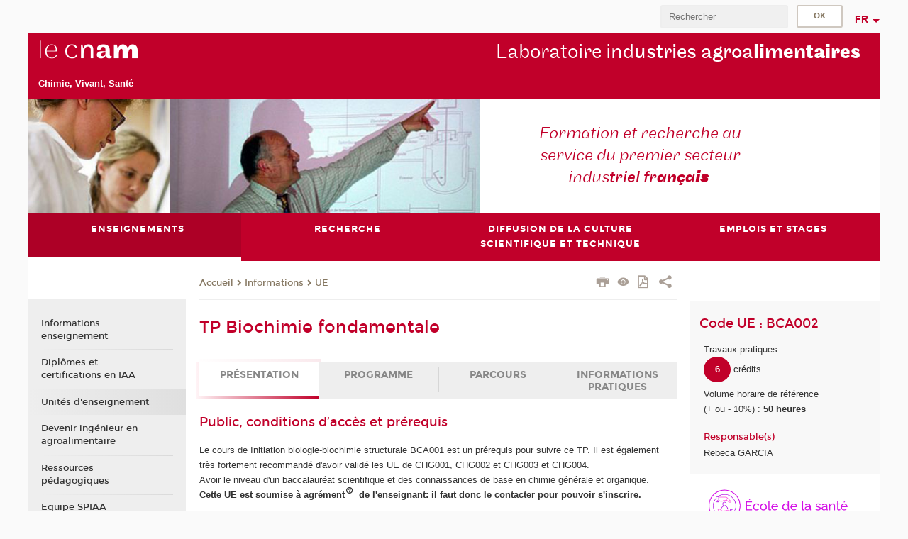

--- FILE ---
content_type: text/html;charset=UTF-8
request_url: https://iaa.cnam.fr/enseignements/unites-d-enseignement/tp-biochimie-fondamentale-207740.kjsp?RF=biochUE
body_size: 15656
content:




















<!DOCTYPE html>
<!--[if IE 8]> <html class="ie8 oldie no-js" xmlns="http://www.w3.org/1999/xhtml" lang="fr" xml:lang="fr"> <![endif]-->
<!--[if gt IE 8]><!--> <html class="no-js" xmlns="http://www.w3.org/1999/xhtml" lang="fr" xml:lang="fr"> <!--<![endif]-->
<head>
    <meta name="viewport" content="width=device-width, initial-scale=1.0" />
    















        <meta itemprop="description" content="" />
        <meta property="og:description" content="" />
        <meta itemprop="name" content="TP&#x20;Biochimie&#x20;fondamentale" />
        <meta property="og:title" content="TP&#x20;Biochimie&#x20;fondamentale" />
        <meta property="og:site_name" content="Laboratoire&#x20;industries&#x20;agroalimentaires" />
        <meta property="og:type" content="article" />
        <meta property="og:url" content="https://formation.cnam.fr/rechercher-par-discipline/tp-biochimie-fondamentale-207740.kjsp?RH=biochUE" />
        <meta itemprop="image" content="https://iaa.cnam.fr&#x2f;images&#x2f;logo.png" />
        <meta property="og:image" content="https://iaa.cnam.fr&#x2f;images&#x2f;logo.png" />
<meta http-equiv="content-type" content="text/html; charset=utf-8" />
<title>TP Biochimie fondamentale | Laboratoire industries agroalimentaires | Cnam</title><link rel="canonical" href="https://formation.cnam.fr/rechercher-par-discipline/tp-biochimie-fondamentale-207740.kjsp" /><link rel="shortcut icon" type="image/x-icon" href="https://iaa.cnam.fr/jsp/images/favicon.ico" />
<link rel="icon" type="image/png" href="https://iaa.cnam.fr/jsp/images/favicon.png" />
<meta http-equiv="pragma" content="no-cache" />

<link rel="schema.DC" href="http://purl.org/dc/elements/1.1/" />
<meta name="DC.Title" content="TP&#x20;Biochimie&#x20;fondamentale&#x20;&#x7c;&#x20;Laboratoire&#x20;industries&#x20;agroalimentaires&#x20;&#x7c;&#x20;Cnam" />
<meta name="DC.Creator" content="Cnam" />
<meta name="DC.Subject" lang="fr-FR" content="" />
<meta name="DC.Description" lang="fr-FR" content="" />
<meta name="DC.Publisher" content="Cnam" />
<meta name="DC.Date.created" scheme="W3CDTF" content="20260126 00:00:00.0" />
<meta name="DC.Date.modified" scheme="W3CDTF" content="20260126 00:00:00.0" />
<meta name="DC.Language" scheme="RFC3066" content="fr-FR" />
<meta name="DC.Rights" content="Copyright &copy;Conservatoire national des arts et métiers" />

<meta name="author" lang="fr_FR" content="Cnam" />
<meta name="keywords" content="" />
<meta name="description" content="" />
<meta name="Date-Creation-yyyymmdd" content="20260126 00:00:00.0" />
<meta name="Date-Revision-yyyymmdd" content="20260126 00:00:00.0" />
<meta name="copyright" content="Copyright &copy;Conservatoire national des arts et métiers" />
<meta name="reply-to" content="cms@cnam.fr" />
<meta name="category" content="Internet" />

    <meta name="robots" content="index, follow" />

<meta name="distribution" content="global" />
<meta name="identifier-url" content="https://iaa.cnam.fr/" />
<meta name="resource-type" content="document" />
<meta name="expires" content="-1" />
<meta name="Generator" content="" />
<meta name="Formatter" content="" />
    
    <link rel="start" title="Accueil" href="https://iaa.cnam.fr/" />
    
    <link rel="alternate" type="application/rss+xml" title="Fil RSS des dix dernières actualités" href="https://iaa.cnam.fr/adminsite/webservices/export_rss.jsp?NOMBRE=10&amp;CODE_RUBRIQUE=biochi&amp;LANGUE=0" />

    <link rel="stylesheet" type="text/css" media="screen" href="https://iaa.cnam.fr/jsp/styles/fonts/icones/IcoMoon.css" />
    <link rel="stylesheet" type="text/css" media="screen" href="https://iaa.cnam.fr/jsp/styles/fonts.css" />
    <link rel="stylesheet" type="text/css" media="screen" href="https://iaa.cnam.fr/jsp/styles/extension-galerie.css" />
    <!--[if lte IE 8]>
    <link rel="stylesheet" type="text/css" media="screen" href="https://iaa.cnam.fr/jsp/styles/all-old-ie.css" />
    <script>'header|footer|main|article|section|audio|video|source'.replace(/\w+/g,function(t){document.createElement(t)})</script>
    <script type="text/javascript" src="https://iaa.cnam.fr/adminsite/scripts/libs/ie8-shims.js"></script>
    <![endif]-->
    <!--[if gt IE 8]><!-->
    <link rel="stylesheet" type="text/css" media="screen" href="https://iaa.cnam.fr/jsp/styles/screen.css" />
    <!--<![endif]-->
    <link rel="stylesheet" type="text/css" media="screen" href="https://iaa.cnam.fr/wro/jQueryCSS/7bd5832b3be32ce6eeeab7c3f97decf8cb618101.css"/>
    <link rel="stylesheet" type="text/css" media="print" href="https://iaa.cnam.fr/wro/styles-print/6bb61dd7e6436be9da16491d333d5fc1c0c6716a.css"/>
    <link rel="stylesheet" type="text/css" media="screen" href="https://iaa.cnam.fr/wro/styles/eb57c25ff0ffddc60fdc7550a2ba2ba683ce697a.css"/>
    










<style type="text/css" media="screen">

	#menu_principal>li{
		
		width:25.00%;
	}


/*  remplacer par variable bandeau (de site) usine à sites */

</style>


    

    <script type="text/javascript">
        var html = document.getElementsByTagName('html')[0];
        html.className = html.className.replace('no-js', 'js');
    </script>
    

    
    
    <script type="text/javascript" src="https://iaa.cnam.fr/adminsite/fcktoolbox/fckeditor/fckeditor.js"></script>
    <script type="text/javascript" src="https://iaa.cnam.fr/wro/scripts/717a17b0cdcdc1d468fbeedba4cdddfccb9e6da5.js"></script>

    



<!-- Matomo Script A-->
<script>
    var _paq = window._paq = window._paq || [];
    /* tracker methods like "setCustomDimension" should be called before "trackPageView" */
    _paq.push(['trackPageView']);
    _paq.push(['enableLinkTracking']);
    (function () {
        var u = "https://pascal.cnam.fr/";
        _paq.push(['setTrackerUrl', u + 'matomo.php']);
        _paq.push(['setSiteId', '57']);
        var d = document, g = d.createElement('script'), s = d.getElementsByTagName('script')[0];
        g.async = true;
        g.src = u + 'matomo.js';
        s.parentNode.insertBefore(g, s);
    })();
</script>
<!-- End Matomo Code -->



</head>
<body id="body" class="fiche ue consultation">







<header>
	<div id="header_deco">
	    <div id="bandeau_outils">
	    	 <button id="menu-principal-bouton" class="plier-deplier__bouton" aria-expanded="false">
                <span class="css-icon-menu"></span>
                <span class="icon-libelle">Menu</span>
            </button>
		    <p id="liens_evitement">
		        <a href="#avec_nav_avec_encadres">Contenu</a> |
		        <a href="#menu_principal">Navigation</a> |
		        <a href="#acces_directs">Accès directs</a>  |
		        <a href="#connexion">Connexion</a>
		    </p>
		    






		    
		    	






		    
		    






		    






		    









<div id="recherche-simple" class="plier-deplier">
        <div class="recherche-simple-Top">
	        <form class="form-recherche-simple-Top"  action="/servlet/com.jsbsoft.jtf.core.SG?EXT=cnam&amp;PROC=RECHERCHE_SIMPLE&amp;ACTION=RECHERCHE&amp;RF=biochUE&amp;RH=biochUE&amp;ID_REQ=1769898179232" method="post">
	            <input type="hidden" name="#ECRAN_LOGIQUE#" value="RECHERCHE" />
	            <input type="hidden" name="ACTION" value="VALIDER" />
	            <input type="hidden" name="LANGUE_SEARCH" value="0" />
	            <input type="hidden" name="CODE_RUBRIQUE" value="biochi" />
	            <input type="hidden" name="SITE_CLOISONNE" value="1" />
	            <input type="hidden" name="CODE_SITE_DISTANT" value="" />
	            <input type="hidden" name="SEARCH_SOUSRUBRIQUES" value="true" />
	            <input type="hidden" name="SEARCH_EXCLUSIONOBJET" value="" />
	            <input type="hidden" name="RH" value="biochUE" />
	            <input type="hidden" name="OBJET" value="TOUS" />
	            <label for="MOTS_CLEFS">Recherche</label>
	            <input name="QUERY" role="search" type="text" id="MOTS_CLEFS" value="" placeholder="Rechercher" title="Rechercher par mots-clés" />
	            <input type="submit" value="ok" />
	            
	        </form>
    </div><!-- .plier-deplier__contenu -->
</div><!-- #recherche-simple .plier-deplier -->

		    







<div id="versions" class="plier-deplier">
        <button class="plier-deplier__bouton versions__item" aria-expanded="false">fr</button>
        <div class="plier-deplier__contenu plier-deplier__contenu--clos">
	        <div><!--
	        --><ul><!----><li class="versions__item versions_en"  lang="en"><a href="https://www.cnam.eu/site-en/" hreflang="en">
	                        en
	                      </a></li><!----></ul><!--
	    --></div><!-- 
       --></div><!-- .plier-deplier__contenu -->
    </div><!-- #versions -->
    
	    </div> <!-- #bandeau_outils -->
		
	    <div id="banniere">
	   		











<div class="banniere clearfix" role="banner">
		<div class="banniere__logo-structure">
	            <a href="https://www.cnam.fr/" class="banniere__logo" title="Retour à la page d'accueil">
					<img src="/jsp/styles/img/logo_cnam_blanc_transp.png" alt="logo-Laboratoire industries agroalimentaires" title="Retour à la page d'accueil" />
	            </a>

			
				<a class="type_rubrique_0001 lien_interne"  class="banniere__structure" target="_blank" href="https://chimie-vivant-sante.cnam.fr/epn-chimie-vivant-sante-cvs-/" title="Chimie, Vivant, Santé"><strong>Chimie, Vivant, Santé</strong></a>	
			
		</div>
		
         
        	<a href="https://iaa.cnam.fr/" class="banniere__intitule" title="Retour à l’accueil du site"><!-- 
	        	
	        		--><span class="fragment_0">Laboratoire ind</span><!--
	        		
	        		--><span class="fragment_1">ustries agroa</span><!--
	        		
	        		--><span class="fragment_2">limen</span><!--
	        		
	        		--><span class="fragment_3">taires</span><!--
	        		
        	 --></a>
       
</div><!-- .banniere -->
	    </div>
	    
		     <a id="bandeau" href="https://iaa.cnam.fr/">
		   		




	<div class="bandeau__fragmente clearfix">
		<!-- Images -->
		<div class="bandeau__fragmente-images">
			<!-- les <img> sont en visibility hidden pour maintenir le ratio de largeur de l'image sur le div parent, qui est ensuite rempli avec le background cover -->
			
				<div class="effet15">
					<div class="itemwrap">
						<div class="bandeau__fragmente-image bandeau__fragmente-image-1 effetIn1" style="background-image:url('/uas/alias31/NOM_PROPRIETE_BANDEAU_IMAGE_1/agroalimentaire-petit.jpeg')">				
							<img src="/uas/alias31/NOM_PROPRIETE_BANDEAU_IMAGE_1/agroalimentaire-petit.jpeg">
						</div>
					</div>
				</div>
			
			
				<div class="effet8">
					<div class="itemwrap">
						<div class="bandeau__fragmente-image bandeau__fragmente-image-2 effetIn2" style="background-image:url('/uas/alias31/NOM_PROPRIETE_BANDEAU_IMAGE_2/agroalimentaire-grand.jpeg')">				
							<img src="/uas/alias31/NOM_PROPRIETE_BANDEAU_IMAGE_2/agroalimentaire-grand.jpeg">
						</div>
					</div>
				</div>
			
		</div>
		
		<!-- Message-->
		<div class="bandeau__fragmente-message effet5"><div class="itemwrap"><div class="bandeau__fragmente-message-effet effetIn2"><!--
			
		       		--><span class="fragment_0">Formation et recherche au  <br />service du premier secteur <br />indus</span><!--
		       		
		       		--><span class="fragment_1">triel fr</span><!--
		       		
		       		--><span class="fragment_2">ança</span><!--
		       		
		       		--><span class="fragment_3">is</span><!--
		       		
		--><span class="typewritterEffect">&nbsp;</span></div></div></div>
	</div>


		    </a>
		
	    <div id="menu" role="navigation" aria-expanded="false">
	        








    <ul id="menu_principal" class="menu_principal--riche mobile-menu__level js-mobile-menu__level"><!--
	            --><li class="menu_principal-actif  mobile-menu__item js-mobile-menu__item">
	            
	            <a href="https://iaa.cnam.fr/enseignements/" class="js-menu-link type_rubrique_0001" aria-expanded="false"><span>Enseignements</span></a>
	            
		            <div class="plier-deplier__contenu plier-deplier__contenu--clos mobile-menu__level js-mobile-menu__level ">
	                   <div class="menu_principal__col">
		                    <ul><!-- 
		                     	
		                     	--><li class="menu_principal-titre-actif  mobile-menu__level__titre">
			                        <a href="https://iaa.cnam.fr/enseignements/">
				                        
			            					Informations enseignement
			            				
			                        </a>
			                    </li><!--
		                        --><li class=" mobile-menu__item js-mobile-menu__item">
		                            <a href="https://iaa.cnam.fr/enseignements/diplomes-et-certifications-en-iaa/" class="type_rubrique_0001">Diplômes et certifications en IAA</a>
			                        
		                        </li><!--
		                        --><li class=" mobile-menu__item js-mobile-menu__item">
		                            <a href="https://iaa.cnam.fr/enseignements/unites-d-enseignement/" class="type_rubrique_0001">Unités d'enseignement</a>
			                        
		                        </li><!--
		                        --><li class=" mobile-menu__item js-mobile-menu__item">
		                            <a href="https://iaa.cnam.fr/enseignements/devenir-ingenieur-en-agroalimentaire/" class="type_rubrique_0001">Devenir ingénieur en agroalimentaire</a>
			                        
		                        </li><!--
		                        --><li class=" mobile-menu__item js-mobile-menu__item">
		                            <a href="https://iaa.cnam.fr/enseignements/ressources-pedagogiques/" class="type_rubrique_0001">Ressources pédagogiques</a>
			                        
		                        </li><!--
		                        --><li class=" mobile-menu__item js-mobile-menu__item">
		                            <a href="https://iaa.cnam.fr/enseignements/equipe-spiaa/" class="type_rubrique_0001">Equipe SPIAA</a>
			                        
		                        </li><!--
		                    --></ul>
	                   </div>
	                    
		           </div>
	           
	          </li><!-- 
	            --><li class=" mobile-menu__item js-mobile-menu__item">
	            
	            <a href="https://iaa.cnam.fr/recherche/" class="js-menu-link type_rubrique_0001" aria-expanded="false"><span>Recherche</span></a>
	            
		            <div class="plier-deplier__contenu plier-deplier__contenu--clos mobile-menu__level js-mobile-menu__level ">
	                   <div class="menu_principal__col">
		                    <ul><!-- 
		                     	
		                     	--><li class=" mobile-menu__level__titre">
			                        <a href="https://iaa.cnam.fr/recherche/">
				                        
			            					Cadre et thématique
			            				
			                        </a>
			                    </li><!--
		                        --><li class=" mobile-menu__item js-mobile-menu__item">
		                            <a href="https://iaa.cnam.fr/recherche/projets/" class="type_rubrique_0001">Projets</a>
			                        
		                        </li><!--
		                        --><li class=" mobile-menu__item js-mobile-menu__item">
		                            <a href="https://iaa.cnam.fr/recherche/production-scientifique/" class="type_rubrique_0001">Production scientifique</a>
			                        
		                        </li><!--
		                        --><li class=" mobile-menu__item js-mobile-menu__item">
		                            <a href="https://iaa.cnam.fr/recherche/equipe-recherche/" class="type_rubrique_0001">Equipe recherche</a>
			                        
		                        </li><!--
		                    --></ul>
	                   </div>
	                    
		           </div>
	           
	          </li><!-- 
	            --><li class=" mobile-menu__item js-mobile-menu__item">
	            
	            <a href="https://iaa.cnam.fr/diffusion-de-la-culture-scientifique-et-technique/" class="js-menu-link type_rubrique_0001" aria-expanded="false"><span>Diffusion de la culture scientifique et technique</span></a>
	            
	          </li><!-- 
	            --><li class=" mobile-menu__item js-mobile-menu__item">
	            
	            <a href="https://iaa.cnam.fr/emplois-et-stages/" class="js-menu-link type_rubrique_0001" aria-expanded="false"><span>Emplois et stages</span></a>
	            
	          </li><!-- 
    --></ul><!-- #menu_principal -->
	        <div class="separateur"></div>
	    </div> <!-- #menu -->
    </div>
</header>

<main id="page">
    <div id="page_deco">
        <div id="contenu-encadres">
            <div id="avec_nav_avec_encadres" class="contenu" role="main">
                
                    <div class="contenu__outils clearfix">
	                    















<p id="fil_ariane"><a href='http://iaa.cnam.fr'><span>Accueil</span></a><span class='icon icon-chevron_right'></span><a href="https://iaa.cnam.fr/enseignements/">Informations</a><span class='icon icon-chevron_right'></span><a href="https://iaa.cnam.fr/enseignements/unites-d-enseignement/">UE</a></p>
            <p class="fil_ariane__position"></p>

	                    











<ul class="actions-fiche">

<!--  <li class="actions-fiche__item actions-fiche__item--panier"> -->

<!-- 		 <input type="hidden" id="isPresentPanier" name="isPresentPanier" value="false" /> -->




<!--     </li> -->
    
    <li class="actions-fiche__item actions-fiche__item--print">
        <button title="Imprimer" onclick="window.print(); return false;"><span aria-hidden="true" class="icon icon-print"></span><span class="actions-fiche__libelle">Imprimer</span></button>
    </li>
    <li class="actions-fiche__item actions-fiche__item--print">
        <a href="/enseignements/unites-d-enseignement/tp-biochimie-fondamentale-207740.kjsp?RF=biochUE&versiontexte=true" title="Version texte" target="_blank"><span aria-hidden="true" class="icon icon-eye2"></span></a>
    </li>
    
	
	<li class="actions-fiche__item actions-fiche__item--pdf">
		<a target="_blank" title="Ouvrir le pdf de la fiche nationale" href="https://bedeo.cnam.fr/public/unite/pdf/BCA002" rel="nofollow">
			<span aria-hidden="true" class="icon icon-file-pdf-o"></span>
			<span class="actions-fiche__libelle">Version PDF</span>
		</a>
	</li>
	
    <li class="actions-fiche__item plier-deplier actions-fiche__item--share">
        <button class="plier-deplier__bouton" aria-expanded="false" title="Partager"><span aria-hidden="true" class="icon icon-share"></span><span class="actions-fiche__libelle">Partager</span></button>
        <div class="plier-deplier__contenu plier-deplier__contenu--clos partage-reseauxsociaux">
            <span>Partager cette page</span>
            <ul><!----><li class="partage-reseauxsociaux__item partage-reseauxsociaux__item--facebook">
                        <a href="https://www.facebook.com/sharer/sharer.php?s=100&u=https://formation.cnam.fr/rechercher-par-discipline/tp-biochimie-fondamentale-207740.kjsp?RH=biochUE" title="Facebook">
                            <span aria-hidden="true" class="icon icon-facebook"></span>
                            <span class="actions-fiche__libelle">Facebook</span>
                        </a>
                    </li><!----><li class="partage-reseauxsociaux__item partage-reseauxsociaux__item--twitter">
                        <a href="https://twitter.com/intent/tweet?url=https%3A%2F%2Fformation.cnam.fr%2Frechercher-par-discipline%2Ftp-biochimie-fondamentale-207740.kjsp%3FRH%3DbiochUE&via=lecnam&text=TP+Biochimie+fondamentale" title="Twitter">
                            <span aria-hidden="true" class="icon icon-twitter"></span>
                            <span class="actions-fiche__libelle">Twitter</span>
                        </a>
                    </li><!----><li class="partage-reseauxsociaux__item partage-reseauxsociaux__item--linkedin">
                        <a href="https://www.linkedin.com/shareArticle?mini=true&url=https://formation.cnam.fr/rechercher-par-discipline/tp-biochimie-fondamentale-207740.kjsp?RH=biochUE" title="Linkedin">
                            <span aria-hidden="true" class="icon icon-linkedin"></span>
                            <span class="actions-fiche__libelle">Linkedin</span>
                        </a>
                    </li><!----></ul>
        </div>
    </li></ul><!-- .actions-fiche -->

                    </div>
                    
                    
                        <h1>TP Biochimie fondamentale</h1>
                    <div class="encadre_auto_fiche encadre_auto_fiche__mobile"><div class="encadre_auto_fiche encadre_infos_cnam">			<h2 class="encadre-titre">		    Code UE : BCA002		</h2>		<div class="encadre_contenu encadre-contenu__liste">		<ul class="zone encadre_infos_cnam__liste">		    		        <li class="encadre_contenu__type-Fiche">Travaux pratiques</li>		    		    		        <li class="encadre_contenu__credit">					<span class="badge--credit">6</span>					<span>crédits</span>				</li>		    						<li class="encadre_contenu__volume_horaire">				<span>Volume horaire de référence <br> (+ ou - 10&#x25;) : <strong> 50 heures </strong></span>			</li>					</ul>		<div class="zone zone__responsable">				<h3 class="encadre_contenu__titre">Responsable(s)</h3>					<div class="encadre_contenu__valeur"><p>Rebeca GARCIA</p>					</div>			</div>				<div class="zone zone-ecole">										<a href="https://formation.cnam.fr/actualites-de-la-formation/ecole-de-la-sante-1468136.kjsp?RH=actuformation">									<img src="https://iaa.cnam.fr/medias/photo/sante-horizontal-couleur_1721123556582-png" />								<span class="sr-only">									École de la Santé								</span>							</a> 							<span class="chapeau-ecole"></span>					</div>	</div></div></div>















<ul class="onglets"><!-- 
     --><li class="onglets__item onglets__item--actif" data-tab="onglet1"><a class="onglets__lien"
                                                                                                                 href="https://formation.cnam.fr/rechercher-par-discipline/tp-biochimie-fondamentale-207740.kjsp?RH=biochUE#onglet1">Présentation
    </a></li><!-- 
    
     --><li class="onglets__item" data-tab="onglet2"><a class="onglets__lien"
                                                                                                                 href="https://formation.cnam.fr/rechercher-par-discipline/tp-biochimie-fondamentale-207740.kjsp?RH=biochUE#onglet2">Programme
    </a></li><!-- 
    
     --><li class="onglets__item" data-tab="onglet3"><a class="onglets__lien"
                                                                                                                 href="https://formation.cnam.fr/rechercher-par-discipline/tp-biochimie-fondamentale-207740.kjsp?RH=biochUE#onglet3">Parcours
    </a></li><!-- 
    
     --><li class="onglets__item" data-tab="onglet4"><a class="onglets__lien"
                                                                                                                 href="https://formation.cnam.fr/rechercher-par-discipline/tp-biochimie-fondamentale-207740.kjsp?RH=biochUE#onglet4">Informations pratiques
    </a></li><!-- 
     --></ul>

<div id="onglet1" class="onglets-section onglets-section--actif">
    <button class="onglets-section__bouton" type="button">Présentation
    </button>
    <div class="onglets-section__contenu">
        









<div class="contenu-fiche">

    <div class="contenu-fiche__element">
        
        <h2 class="contenu-fiche__element-titre">Public, conditions d’accès et prérequis
        </h2>

        <div id="prerequis" class="toolbox">
            Le cours de Initiation biologie-biochimie structurale BCA001 est un prérequis pour suivre ce TP. Il est également très fortement recommandé d'avoir validé les UE de CHG001, CHG002 et CHG003 et CHG004.<br>Avoir le niveau d'un baccalauréat scientifique et des connaissances de base en chimie générale et organique.<br><strong>Cette UE est soumise à agrément de l'enseignant: il faut donc le contacter pour pouvoir s'inscrire.</strong><br>&nbsp;<br><div style="margin-top:19.5px;" class="contenu-fiche__element"><h2 class="contenu-fiche__element-titre">L'avis des auditeurs</h2><div id="avis"><p>Les dernières réponses à l'enquête d'appréciation pour cet enseignement :</p><ul><li><a href="https://sdnf.cnam.fr/oec-files/unites/BCA002.pdf" target="_blank" class="lien_externe"><span>Fiche synthétique au format PDF <span aria-hidden="true" class="icon icon-file-pdf-o" style="color: #c1002a;"></span></span></a></li></ul></div></div><div style="margin-top:19.5px;" class="contenu-fiche__element"><h2 class="contenu-fiche__element-titre">Présence et réussite aux examens</h2><div id="ipr"><p>Pour l'année universitaire 2023-2024 :</p><ul><li>Nombre d'inscrits : 50</li><li>Taux de présence à l'évaluation : 86%</li><li>Taux de réussite parmi les présents : 98%</li></ul></div></div>
        </div><!-- fin #prerequis -->
        
    </div>


    <div class="contenu-fiche__element">
        
        <h2 class="contenu-fiche__element-titre">Objectifs pédagogiques
        </h2>

        <div id="objectifs_pedagogiques" class="toolbox">
            A l'issue de la formation, l'auditeur disposera des compétences de base concernant les principes analytiques usuels en biochimie. Il sera capable de les mettre en oeuvre lors de la réalisation de manipulations simples relatives aux dosages de constituants biochimiques présents dans un produit fini à partir d'un protocole fourni. L'auditeur sera capable d'organiser ses expérimentations en autonomie (organisation spatiale et temporelle) comme il le ferait dans la vie professionnelle. Une attention toute particulière est portée sur les aspects hygiène et sécurité au laboratoire.<br>
        </div><!-- fin #objectifs_pedagogiques -->
        
    </div>

    <div class="contenu-fiche__element">
        
        <h2 class="contenu-fiche__element-titre">Compétences visées
        </h2>

        <div id="competences_visees" class="toolbox">
            Réaliser des analyses de produits biologiques selon un protocole défini et savoir interpréter les résultats obtenus.<br>Organiser un travail expérimental dans le temps, organiser son espace de travail.<br>Appréhender les règles de sécurité à respecter dans un laboratoire et savoir les appliquer.<br>
        </div><!-- fin #competences_visees -->
        
    </div>

        
    <div class="contenu-fiche__element masque__mobile">

        <h2 class="contenu-fiche__element-titre">Mots-clés
        </h2>
        <ul class="element__liste"><li class="liste__item"><a class="item__lien" href="https://iaa.cnam.fr/enseignements/biochimie-appliquee-201885.kjsp?RH=biochUE">Biochimie appliquée</a></li><li class="liste__item"><a class="item__lien" href="https://iaa.cnam.fr/enseignements/analyse-chimique-202520.kjsp?RH=biochUE">Analyse chimique</a></li><li class="liste__item"><a class="item__lien" href="https://iaa.cnam.fr/enseignements/enzymologie-201386.kjsp?RH=biochUE">Enzymologie</a></li><li class="liste__item"><a class="item__lien" href="https://iaa.cnam.fr/enseignements/agro-alimentaire-288679.kjsp?RH=biochUE">agro-alimentaire</a></li><li class="liste__item"><a class="item__lien" href="https://iaa.cnam.fr/enseignements/agroalimentaire-biologie-203071.kjsp?RH=biochUE">Agroalimentaire - Biologie</a></li></ul>
    </div>

    </div>
    </div><!--  -->
</div>
<!-- #onglet1 -->
<div id="onglet2" class="onglets-section">
    <button class="onglets-section__bouton" type="button">Programme
    </button>
    <div class="onglets-section__contenu">
        









<div class="contenu-fiche">

    
    <div class="contenu-fiche__element">
        <h2 class="contenu-fiche__element-titre">Contenu
        </h2>

        <div id="contenu" class="toolbox">
            <strong>Initiation à l'analyse biochimique et instrumentale des principaux constituants des substances alimentaires en prenant comme exemple le lait.</strong><br>Dosage des protéines dans le lait (méthode de Bradford).<br>Détermination de l'indice d'iode du beurre.<br>Dosage du lactose dans le lait par la méthode au DNS.<br>Cinétique enzymatique de la béta-galactosidase.<br>Détermination des glucides présents dans le lait par chromatographie sur couche mince (analyse de filtrat de lait).<br><strong>Module de sécurité en réalité virtuelle</strong><br>Mise en situation de risque dans un laboratoire : dégagement de produit dangereux ou coupure légère.<br>
        </div><!-- fin #contenu -->
    </div>
    

    
    <div class="contenu-fiche__element">
        <h2 class="contenu-fiche__element-titre">Modalité d'évaluation
        </h2>

        <div id="modalite_evaluation" class="toolbox">
            Pour valider l'UE il faut avoir rendu l'ensemble des compte-rendus de TP, un mémoire bibliographique sur le lait et un devoir sur la sécurité au laboratoire (en amont du TP). Une note de participation et de préparation est également intégrée à la note finale. Un examen pratique qui consiste à refaire une partie de l'un des TP est organisé en fin de semaine. A cette occasion l'élève sera évalué sur sa capacité à mener seule une expérimentation et en restituer les résultats. Un exercice en réalité virtuelle permet de vérifier les acquis en terme de sécurité (utilisation des EPI et EPC, actions face à un danger).<br><strong>L'UE ne peut être validée que si tous les documents ont été rendus et que l'examen pratique est également validé.</strong><br>
        </div><!-- fin #modalite_evaluation -->
    </div>
    

    
    <div class="contenu-fiche__element">
        <div class="element_deco">
            <h2 class="contenu-fiche__element-titre">Bibliographie
            </h2>

            <div id="bibliographie">
                <p><ul><li class="contenu-fiche__element--liste"> J. ADRIAN, J. POTUS, A. POIFFAIT, P. DAUVILLIER  :  Introduction à l'analyse nutritionnelle des denrées alimentaires (Lavoisier) </li></ul></p>
            </div>
        </div>
    </div>
    

</div>
    </div><!--  -->
</div>
<!-- #onglet2 -->
<div id="onglet3" class="onglets-section">
    <button class="onglets-section__bouton" type="button">Parcours
    </button>
    <div class="onglets-section__contenu">
        



















<div class="contenu-fiche">
    <h2 class="contenu-fiche__element-titre">Cette UE apparaît dans les diplômes et certificats suivants
    </h2>
    
















<div class="plier-deplier-recherche__contenu" id="plier-deplier-recherche__contenu" style="display: none;">
	



























<div class=" rechercheFormation">
		<div class="rechercheFormation--block">
			<div class="rechercheFormation--info clearfix">
				<h2>Rechercher une formation</h2>
				
				
				<div class="plier-deplier " id="question-icon">
					<button class="plier-deplier__bouton" aria-expanded="false" >
						<span class="icon icon-help_outline"></span>
					</button>
			       <div class="plier-deplier__contenu plier-deplier__contenu--clos popupAide">
					   <p>CRITERES<br/><ul><li>Le champ Mot-clé permet de rechercher les formations grâce à un mot ou à une expression présent dans l’intitulé ou dans les index d’une formation.<br/>Des index vous sont suggérés à partir du 3e caractère saisi, mais vous pouvez aussi saisir librement tout autre chaîne de caractères . </li><li>les différents items sélectionnés sont croisés.<br/>ex: "Comptabilité" et "Région Alsace"</li></ul></p><p>CODE<br/><ul><li>Vous pouvez utiliser le caractère joker * pour remplacer un nombre quelconque de caractères</li><li>UE : le code comprend 3 lettres immédiatement suivies de 3 chiffres</li><li>Certificat : le code comprend 2 ou 3 lettres immédiatement suivies de 3 chiffres.</li>Certains certificats se déclinent selon plusieurs parcours :<ul>	<li>pour afficher le tronc commun, tapez le code simple (ex : LG005).</li>	<li>pour afficher un parcours précis dans un diplôme, faites suivre le code de la lettre "p", et du numéro de parcours (ex : LG005p2). Si le diplôme ne comporte qu'un seul parcours, faites suivre la lettre "p" de -1 (ex : CYC17p-1).<br/>Dans tous les cas, veillez à ne pas insérer d'espace ou de ponctuation supplémentaire.</li></ul></li></ul></p>
					   <!-- .plier-deplier fin contenu -->
				   </div>
				</div>
				

				<form id="formRechercheFormation" class="tag-formation" action="/servlet/com.jsbsoft.jtf.core.SG?EXT=cnam&amp;PROC=RECHERCHE_FORMATION&amp;ACTION=RECHERCHER&amp;RF=biochUE&amp;RH=biochUE&amp;ID_REQ=1769898179343#ACCUEIL" method="post"
					  autocomplete="off">
					<input name="rubriqueAffichage" type="hidden"
						   value=""/>
					<div class="rechercheFormation--input_block">
						<div class="motCleAvance clearfix">
							<input class="type_motcle" autocomplete="off" id="motcle-rechercheformationbean" name="motcle-AUTO" type="text" maxlength="255" size="50"
								   data-bean="motcleAutoCompletion"
								   data-autocompleteurl="/servlet/com.kportal.servlet.autoCompletionServlet?EXT=cnam" data-no-tooltip
								   placeholder="Mot(s)-clé(s)" data-ignorevalidation="ignore"
								   value=""
									 />
						</div>
						<div class="equipeRegion clearfix">
							<div class="equipe">
								<select name="departementEnseignement" id="departementEnseignement" >
									
									<option value="">Equipe
									</option>
									
									<option value="ECOLE_1" >Disciplines tertiaires</option>
<option value="EP_EPN10" >&nbsp Comptabilité Contrôle Audit (CCA)</option>
<option value="EP_EPN14" >&nbsp Droit et immobilier</option>
<option value="EP_EPN09" >&nbsp Economie Finance Assurance Banque (EFAB)</option>
<option value="EP_EPN16" >&nbsp Innovation</option>
<option value="EP_CLE" >&nbsp Langues étrangères (CLE)</option>
<option value="EP_EPN12" >&nbsp Santé solidarité</option>
<option value="EP_EPN15" >&nbsp Stratégies</option>
<option value="EP_EPN11" >&nbsp Territoires</option>
<option value="EP_EPN13" >&nbsp Travail, Orientation, Formation, Social</option>
<option value="ECOLE_3" >Ecole des transitions écologiques</option>
<option value="ECOLE_4" >Ecole Energie</option>
<option value="ECOLE_2" >Sciences et techniques</option>
<option value="EP_EPN01" >&nbsp Bâtiment et énergie</option>
<option value="EP_EPN07" >&nbsp Chimie Vivant Santé</option>
<option value="EP_EPN02" >&nbsp Ecole supérieure des géomètres et topographes (ESGT)</option>
<option value="EP_EPN03" >&nbsp Electroniques, électrotechnique, automatique et mesure (EEAM)</option>
<option value="EP_EPN05" >&nbsp Informatique</option>
<option value="EP_EPN04" >&nbsp Ingénierie mécanique et matériaux</option>
<option value="EP_EPN08" >&nbsp Institut national des sciences et techniques de la mer (INTECHMER)</option>
<option value="EP_EPN06" >&nbsp Mathématique et statistique</option>
<option value="ECOLE_5" >École de la Santé</option>
<option value="ECOLE_6" >École du numérique et de l'IA</option>

								</select>

								<select name="equipePedagogique"
										id="equipePedagogique" class="notVisibleOnInit" >
									<option value="">Département d&#039;enseignement</option>
									
								</select>
							</div>
							<div class="region">
								
									<select name="region" id="region"  >
										<option value="">Région</option>
										<option value="ZONE_2" >Etranger</option>
<option value="1590583139693" >&nbsp Chine</option>
<option value="REG_IVO" >&nbsp Côte d'Ivoire</option>
<option value="REG_LBN" >&nbsp Liban</option>
<option value="REG_MDG" >&nbsp Madagascar</option>
<option value="REG_MRC" >&nbsp Maroc</option>
<option value="ZONE_0" >Metropole</option>
<option value="REG_ARH" >&nbsp Auvergne - Rhône-Alpes</option>
<option value="REG_BFC" >&nbsp Bourgogne - Franche-Comté</option>
<option value="REG_BRE" >&nbsp Bretagne</option>
<option value="REG_CVL" >&nbsp Centre - Val de Loire</option>
<option value="REG_COS" >&nbsp Corse</option>
<option value="REG_ACL" >&nbsp Grand-Est</option>
<option value="REG_NPP" >&nbsp Hauts-de-France</option>
<option value="REG_ILF" >&nbsp Ile-de-France</option>
<option value="REG_NOR" >&nbsp Normandie</option>
<option value="REG_ALP" >&nbsp Nouvelle-Aquitaine</option>
<option value="REG_LMP" >&nbsp Occitanie</option>
<option value="REG_PLL" >&nbsp Pays de la Loire</option>
<option value="REG_PCA" >&nbsp Provence-Alpes-Côte d'Azur</option>
<option value="ZONE_1" >Outremer</option>
<option value="REG_GDL" >&nbsp Guadeloupe</option>
<option value="REG_GYA" >&nbsp Guyane</option>
<option value="REG_LRE" >&nbsp La Réunion</option>
<option value="REG_MTN" >&nbsp Martinique</option>
<option value="REG_MAO" >&nbsp Mayotte</option>
<option value="REG_NCA" >&nbsp Nouvelle Calédonie</option>
<option value="REG_POF" >&nbsp Polynésie Française</option>

									</select>

									<select name="centre" id="centre"  
											class="notVisibleOnInit">
										<option value="">Centre</option>
										
									</select>
								

								

							</div>
						</div>

						<h3>Type(s) de formation</h3>

						<p>
							<input type="checkbox" name="rechercherDiplomeEtCertificat"  
								   id="rechercherDiplomeEtCertificat" />
							<label for="rechercherDiplomeEtCertificat">Diplôme/certificat</label>
						</p>

						<div class="detailDiplome notVisibleOnInit" id="detailDiplome">

							<div class="typeDiplome">
								<h4>Type(s) de diplôme</h4>
								
								
									<p>
										
											<input type="checkbox" class="liste-typeDiplome__element-typeDiplome" name="DIPLOME_INGENIEUR" id="DIPLOME_INGENIEUR"
												   value="DIPLOME_INGENIEUR"/>
										
										
										<label for="DIPLOME_INGENIEUR">Diplôme d&#039;ingénieur</label>
									</p>
								
									<p>
										
											<input type="checkbox" class="liste-typeDiplome__element-typeDiplome" name="LMD" id="LMD"
												   value="LMD"/>
										
										
										<label for="LMD">Diplôme national (DEUST, licence, master, doctorat, diplôme d&#039;Etat)</label>
									</p>
								
									<p>
										
											<input type="checkbox" class="liste-typeDiplome__element-typeDiplome" name="RNCP" id="RNCP"
												   value="RNCP"/>
										
										
										<label for="RNCP">RNCP - Titre à finalité professionnelle</label>
									</p>
								
									<p>
										
											<input type="checkbox" class="liste-typeDiplome__element-typeDiplome" name="CERTIFICAT" id="CERTIFICAT"
												   value="CERTIFICAT"/>
										
										
										<label for="CERTIFICAT">Certificat d&#039;établissement</label>
									</p>
								
									<p>
										
											<input type="checkbox" class="liste-typeDiplome__element-typeDiplome" name="DIPLOME_ETABLISSEMENT" id="DIPLOME_ETABLISSEMENT"
												   value="DIPLOME_ETABLISSEMENT"/>
										
										
										<label for="DIPLOME_ETABLISSEMENT">Diplôme d&#039;établissement</label>
									</p>
								

		                          </div>

							<div class="niveauDiplome">
						 		  <h4>Niveau d&#039;entrée</h4>

						         
	                                
		                                     <p>
		                                     
		                                     <input type="checkbox" class="liste-niveau__element-niveau" value="3" name="3" id="3"/>
											
											
		                                     	<label for="3">Niveau 3</label>
		                                    </p>
									
		                                     <p>
		                                     
		                                     <input type="checkbox" class="liste-niveau__element-niveau" value="4" name="4" id="4"/>
											
											
		                                     	<label for="4">Niveau 4 (Bac)</label>
		                                    </p>
									
		                                     <p>
		                                     
		                                     <input type="checkbox" class="liste-niveau__element-niveau" value="5" name="5" id="5"/>
											
											
		                                     	<label for="5">Niveau 5 (Bac+2)</label>
		                                    </p>
									
		                                     <p>
		                                     
		                                     <input type="checkbox" class="liste-niveau__element-niveau" value="6" name="6" id="6"/>
											
											
		                                     	<label for="6">Niveau 6 (Bac+3 et 4)</label>
		                                    </p>
									
		                                     <p>
		                                     
		                                     <input type="checkbox" class="liste-niveau__element-niveau" value="7" name="7" id="7"/>
											
											
		                                     	<label for="7">Niveau 7 (Bac+5)</label>
		                                    </p>
									
		                                     <p>
		                                     
		                                     <input type="checkbox" class="liste-niveau__element-niveau" value="9" name="9" id="9"/>
											
											
		                                     	<label for="9">Sans niveau spécifique</label>
		                                    </p>
									
								 
							</div>

						</div>

						<p>
							<input type="checkbox" name="rechercherAlternance"
								   id="rechercherAlternance"  />
							<label for="rechercherAlternance">Alternance</label>
						</p>
						
							<p>
								<input type="checkbox" name="rechercherUE"
									   id="rechercherUE"   />
								<label for="rechercherUE">UE</label>
							</p>
						
						
						<p>
							<input type="checkbox" name="rechercherMicrocertification"
								   id="rechercherMicrocertification"   />
							<label for="rechercherMicrocertification">Microcertification</label>
						</p>
						
						<p>
							<input type="checkbox" name="rechercherStage"
								   id="rechercherStage"   />
							<label for="rechercherStage">Stage</label>
						</p>

						<div class="rechercheFormation--plus-de-critere">


							

								<div class="detailUE notVisibleOnInit" id="detailUE">
									<p><b>UE</b></p>
									<div class="detailUE__modalite">
										<p>
											<input type="checkbox" name="presentiel"
												   id="presentiel"   />
											<label for="presentiel">Présentiel</label>
										</p>
										<p>
										<input type="checkbox" name="foadNationale"
											   id="foadNationale" />
										<label for="foadNationale">Enseignement totalement à distance</label>
									</p>
									<p>
										<input type="checkbox" name="foadRegionale" id="foadRegionale" />
										<label for="foadRegionale">Enseignement partiellement à distance</label>
									</p>
								</div>
								<div class="detailUE__semestre">
									<p>
										<input type="checkbox" name="annuelle" id="annuelle" />
										<label for="annuelle">Annuelle</label>
									</p>

									<p>
										<input type="checkbox" name="premierSemestre"
											   id="premierSemestre" >
										<label for="premierSemestre">1er semestre</label>
									</p>

									<p>
										<input type="checkbox" name="deuxiemeSemestre"
											   id="deuxiemeSemestre" >
										<label for="deuxiemeSemestre">2nd semestre</label>
									</p>
								</div>
								</div>
							

							

							<div class="detailMC notVisibleOnInit" id="detailMC">
								<p><b>Microcertification</b></p>
								<div class="detailMC__modalite">
									<p>
										<input type="checkbox" name="presentielMC"
											   id="presentielMC"   />
										<label for="presentielMC">Présentiel</label>
									</p>
									<p>
										<input type="checkbox" name="foadNationaleMC"
											   id="foadNationaleMC" />
										<label for="foadNationaleMC">Enseignement totalement à distance</label>
									</p>
									<p>
										<input type="checkbox" name="foadRegionaleMC" id="foadRegionaleMC" />
										<label for="foadRegionaleMC">Enseignement partiellement à distance</label>
									</p>
								</div>
								<div class="detailMC__semestre">
									<p>
										<input type="checkbox" name="annuelleMC" id="annuelleMC" />
										<label for="annuelleMC">Annuelle</label>
									</p>

									<p>
										<input type="checkbox" name="premierSemestreMC"
											   id="premierSemestreMC" >
										<label for="premierSemestreMC">1er semestre</label>
									</p>

									<p>
										<input type="checkbox" name="deuxiemeSemestreMC"
											   id="deuxiemeSemestreMC" >
										<label for="deuxiemeSemestreMC">2nd semestre</label>
									</p>
								</div>
							</div>
							


						</div>
						<div>
							<input class="bouton bouton-submit trouver-plus-critere" type="submit" value="Trouver"
								   name="trouver"/>

							<div class="plier-deplier button_recherche_par_code">
								<button class="button button_rechercher_par_code plier-deplier__bouton" type="button">Rechercher par code</button>
						       <div class="plier-deplier__contenu plier-deplier__contenu--clos ">
						           <div class="recherche_par_code__input_block">
										<input type="text" name="code_formation" id="code_formation" placeholder="Code formation"/>
										 <button class="button button-ok" type="button" name="button-ok">OK</button>
										 <input type="hidden" name="rechercheParCode" value="false" />
									</div>
								<!-- .plier-deplier fin contenu -->
								</div>
							</div>
						</div>
						</div>
						<input type="hidden" name="CODE_RUBRIQUE" value="" />
						<input type="hidden" name="nonModifiable" value="" />
						
						
						
						






				</form>
			</div>
		</div>
	</div>

</div>

<div id="RESULTATS">
    
        













    




			<div id="resultat-selecteur-wait">
					<div>Chargement du résultat...</div>
					<img src="/images/ajax-loader.gif" alt="Patientez" title="Patientez">
			</div>

			<div id="resultat-selecteur" class="resultatFormation">
				<table id="resultatSelecteur" class="detailFormation datatableCNAM">
					<thead>
						<div id="headFilter"></div>
						<tr class="header-resultat">
							<th class="recherche-titre-intitule"><div class="div-recherche-titre-type">Intitulé de la formation</div></th>
							<th class="recherche-titre-type"><div class="div-recherche-titre-type">Type</div></th>
							<th class="recherche-titre-modalite"><div class="div-recherche-titre-type">Modalité(s)</div></th>
							<th class="recherche-titre-region"><div class="div-recherche-titre-type">Lieu(x)</div></th>
							<th class="recherche-titre-niveau"><div class="div-recherche-titre-type"></div></th>
						</tr>
					</thead>
					<tbody>
					
								<tr class="ligne-resultat">
									<td class="ligne-resultat-intitule"><div class="div-ligne-resultat-intitule">
									<span class="ligne-resultat-libelle-mobile">Intitulé de la formation</span>
									
											<a href="/servlet/uFF?OBJET=certificat&CODE=LG04006A&LANGUE=0&RF=biochUE" data-newtab>
											Licence générale en Radioprotection
											</a>
									</div></td>
									<td class="ligne-resultat-type"><div class="div-ligne-resultat-type">
										<span class="ligne-resultat-libelle-mobile">Type</span>
										
										<a href="/servlet/uFF?OBJET=certificat&CODE=LG04006A&LANGUE=0&RF=biochUE" data-newtab>
											Diplôme national (DEUST, licence, master, doctorat, diplôme d'Etat)
										</a>
									</div></td>
									<td class="ligne-resultat-modalite">
										<div class="div-ligne-resultat-modalite">
											<span class="ligne-resultat-libelle-mobile">
												Lieu(x)
											</span><a href="/servlet/uFF?OBJET=certificat&CODE=LG04006A&LANGUE=0&RF=biochUE" data-newtab>À la carte</a>
										</div>
									</td>
									<td class="ligne-resultat-region">
										<div class="div-ligne-resultat-region">
											<span class="ligne-resultat-libelle-mobile">
												Lieu(x)
											</span>
											<a href="/servlet/uFF?OBJET=certificat&CODE=LG04006A&LANGUE=0&RF=biochUE" data-newtab>Auvergne - Rhône-Alpes, Paris</a>
										</div>
									</td>
									<td class="ligne-resultat-niveau"><div class="div-ligne-resultat-niveau">
									<span class="ligne-resultat-libelle-mobile"></span>
									
											<a href="/servlet/uFF?OBJET=certificat&CODE=LG04006A&LANGUE=0&RF=biochUE" data-newtab>
											Entrée Niveau 4 (Bac)
											</a>
									</div></td>
								</tr>
								<tr class="ligne-resultat">
									<td class="ligne-resultat-intitule"><div class="div-ligne-resultat-intitule">
									<span class="ligne-resultat-libelle-mobile">Intitulé de la formation</span>
									
											<a href="/servlet/uFF?OBJET=certificat&CODE=LG04003A&LANGUE=0&RF=biochUE" data-newtab>
											Licence Sciences, technologies, santé mention Sciences et technologies Parcours Génie biologique
											</a>
									</div></td>
									<td class="ligne-resultat-type"><div class="div-ligne-resultat-type">
										<span class="ligne-resultat-libelle-mobile">Type</span>
										
										<a href="/servlet/uFF?OBJET=certificat&CODE=LG04003A&LANGUE=0&RF=biochUE" data-newtab>
											Diplôme national (DEUST, licence, master, doctorat, diplôme d'Etat)
										</a>
									</div></td>
									<td class="ligne-resultat-modalite">
										<div class="div-ligne-resultat-modalite">
											<span class="ligne-resultat-libelle-mobile">
												Lieu(x)
											</span><a href="/servlet/uFF?OBJET=certificat&CODE=LG04003A&LANGUE=0&RF=biochUE" data-newtab>À la carte</a>
										</div>
									</td>
									<td class="ligne-resultat-region">
										<div class="div-ligne-resultat-region">
											<span class="ligne-resultat-libelle-mobile">
												Lieu(x)
											</span>
											<a href="/servlet/uFF?OBJET=certificat&CODE=LG04003A&LANGUE=0&RF=biochUE" data-newtab>Auvergne - Rhône-Alpes, Paris</a>
										</div>
									</td>
									<td class="ligne-resultat-niveau"><div class="div-ligne-resultat-niveau">
									<span class="ligne-resultat-libelle-mobile"></span>
									
											<a href="/servlet/uFF?OBJET=certificat&CODE=LG04003A&LANGUE=0&RF=biochUE" data-newtab>
											Entrée Niveau 4 (Bac)
											</a>
									</div></td>
								</tr>
								<tr class="ligne-resultat">
									<td class="ligne-resultat-intitule"><div class="div-ligne-resultat-intitule">
									<span class="ligne-resultat-libelle-mobile">Intitulé de la formation</span>
									
											<a href="/servlet/uFF?OBJET=certificat&CODE=LG04003A&LANGUE=0&RF=biochUE" data-newtab>
											Licence Sciences, technologies, santé mention Sciences et technologies Parcours Génie biologique
											</a>
									</div></td>
									<td class="ligne-resultat-type"><div class="div-ligne-resultat-type">
										<span class="ligne-resultat-libelle-mobile">Type</span>
										
										<a href="/servlet/uFF?OBJET=certificat&CODE=LG04003A&LANGUE=0&RF=biochUE" data-newtab>
											Diplôme national (DEUST, licence, master, doctorat, diplôme d'Etat)
										</a>
									</div></td>
									<td class="ligne-resultat-modalite">
										<div class="div-ligne-resultat-modalite">
											<span class="ligne-resultat-libelle-mobile">
												Lieu(x)
											</span><a href="/servlet/uFF?OBJET=certificat&CODE=LG04003A&LANGUE=0&RF=biochUE" data-newtab>Alternance</a>
										</div>
									</td>
									<td class="ligne-resultat-region">
										<div class="div-ligne-resultat-region">
											<span class="ligne-resultat-libelle-mobile">
												Lieu(x)
											</span>
											<a href="/servlet/uFF?OBJET=certificat&CODE=LG04003A&LANGUE=0&RF=biochUE" data-newtab>Ile-de-France (sans Paris), Normandie, Pays de la Loire</a>
										</div>
									</td>
									<td class="ligne-resultat-niveau"><div class="div-ligne-resultat-niveau">
									<span class="ligne-resultat-libelle-mobile"></span>
									
											<a href="/servlet/uFF?OBJET=certificat&CODE=LG04003A&LANGUE=0&RF=biochUE" data-newtab>
											Entrée Niveau 4 (Bac)
											</a>
									</div></td>
								</tr>
								<tr class="ligne-resultat">
									<td class="ligne-resultat-intitule"><div class="div-ligne-resultat-intitule">
									<span class="ligne-resultat-libelle-mobile">Intitulé de la formation</span>
									
											<a href="/servlet/uFF?OBJET=certificat&CODE=CPN9600A&LANGUE=0&RF=biochUE" data-newtab>
											Titre RNCP niveau 5 - Technicien de laboratoire en chimie, biochimie, biologie
											</a>
									</div></td>
									<td class="ligne-resultat-type"><div class="div-ligne-resultat-type">
										<span class="ligne-resultat-libelle-mobile">Type</span>
										
										<a href="/servlet/uFF?OBJET=certificat&CODE=CPN9600A&LANGUE=0&RF=biochUE" data-newtab>
											RNCP - Titre à finalité professionnelle
										</a>
									</div></td>
									<td class="ligne-resultat-modalite">
										<div class="div-ligne-resultat-modalite">
											<span class="ligne-resultat-libelle-mobile">
												Lieu(x)
											</span><a href="/servlet/uFF?OBJET=certificat&CODE=CPN9600A&LANGUE=0&RF=biochUE" data-newtab>À la carte</a>
										</div>
									</td>
									<td class="ligne-resultat-region">
										<div class="div-ligne-resultat-region">
											<span class="ligne-resultat-libelle-mobile">
												Lieu(x)
											</span>
											<a href="/servlet/uFF?OBJET=certificat&CODE=CPN9600A&LANGUE=0&RF=biochUE" data-newtab>Paris</a>
										</div>
									</td>
									<td class="ligne-resultat-niveau"><div class="div-ligne-resultat-niveau">
									<span class="ligne-resultat-libelle-mobile"></span>
									
											<a href="/servlet/uFF?OBJET=certificat&CODE=CPN9600A&LANGUE=0&RF=biochUE" data-newtab>
											Entrée Niveau 4 (Bac)
											</a>
									</div></td>
								</tr>
								<tr class="ligne-resultat">
									<td class="ligne-resultat-intitule"><div class="div-ligne-resultat-intitule">
									<span class="ligne-resultat-libelle-mobile">Intitulé de la formation</span>
									
											<a href="/servlet/uFF?OBJET=certificat&CODE=LG04001A&LANGUE=0&RF=biochUE" data-newtab>
											Licence STS, mention Sciences et technologies, parcours Agro-industries
											</a>
									</div></td>
									<td class="ligne-resultat-type"><div class="div-ligne-resultat-type">
										<span class="ligne-resultat-libelle-mobile">Type</span>
										
										<a href="/servlet/uFF?OBJET=certificat&CODE=LG04001A&LANGUE=0&RF=biochUE" data-newtab>
											Diplôme national (DEUST, licence, master, doctorat, diplôme d'Etat)
										</a>
									</div></td>
									<td class="ligne-resultat-modalite">
										<div class="div-ligne-resultat-modalite">
											<span class="ligne-resultat-libelle-mobile">
												Lieu(x)
											</span><a href="/servlet/uFF?OBJET=certificat&CODE=LG04001A&LANGUE=0&RF=biochUE" data-newtab>À la carte</a>
										</div>
									</td>
									<td class="ligne-resultat-region">
										<div class="div-ligne-resultat-region">
											<span class="ligne-resultat-libelle-mobile">
												Lieu(x)
											</span>
											<a href="/servlet/uFF?OBJET=certificat&CODE=LG04001A&LANGUE=0&RF=biochUE" data-newtab>Auvergne - Rhône-Alpes, Paris</a>
										</div>
									</td>
									<td class="ligne-resultat-niveau"><div class="div-ligne-resultat-niveau">
									<span class="ligne-resultat-libelle-mobile"></span>
									
											<a href="/servlet/uFF?OBJET=certificat&CODE=LG04001A&LANGUE=0&RF=biochUE" data-newtab>
											Entrée Niveau 4 (Bac)
											</a>
									</div></td>
								</tr>
								<tr class="ligne-resultat">
									<td class="ligne-resultat-intitule"><div class="div-ligne-resultat-intitule">
									<span class="ligne-resultat-libelle-mobile">Intitulé de la formation</span>
									
											<a href="/servlet/uFF?OBJET=certificat&CODE=LG04002A&LANGUE=0&RF=biochUE" data-newtab>
											Licence générale analyse chimique et bio-analyse
											</a>
									</div></td>
									<td class="ligne-resultat-type"><div class="div-ligne-resultat-type">
										<span class="ligne-resultat-libelle-mobile">Type</span>
										
										<a href="/servlet/uFF?OBJET=certificat&CODE=LG04002A&LANGUE=0&RF=biochUE" data-newtab>
											Diplôme national (DEUST, licence, master, doctorat, diplôme d'Etat)
										</a>
									</div></td>
									<td class="ligne-resultat-modalite">
										<div class="div-ligne-resultat-modalite">
											<span class="ligne-resultat-libelle-mobile">
												Lieu(x)
											</span><a href="/servlet/uFF?OBJET=certificat&CODE=LG04002A&LANGUE=0&RF=biochUE" data-newtab>À la carte</a>
										</div>
									</td>
									<td class="ligne-resultat-region">
										<div class="div-ligne-resultat-region">
											<span class="ligne-resultat-libelle-mobile">
												Lieu(x)
											</span>
											<a href="/servlet/uFF?OBJET=certificat&CODE=LG04002A&LANGUE=0&RF=biochUE" data-newtab>Auvergne - Rhône-Alpes, Paris</a>
										</div>
									</td>
									<td class="ligne-resultat-niveau"><div class="div-ligne-resultat-niveau">
									<span class="ligne-resultat-libelle-mobile"></span>
									
											<a href="/servlet/uFF?OBJET=certificat&CODE=LG04002A&LANGUE=0&RF=biochUE" data-newtab>
											Entrée Niveau 4 (Bac)
											</a>
									</div></td>
								</tr>
								<tr class="ligne-resultat">
									<td class="ligne-resultat-intitule"><div class="div-ligne-resultat-intitule">
									<span class="ligne-resultat-libelle-mobile">Intitulé de la formation</span>
									
											<a href="/servlet/uFF?OBJET=certificat&CODE=LG04004A&LANGUE=0&RF=biochUE" data-newtab>
											Licence générale Chimie
											</a>
									</div></td>
									<td class="ligne-resultat-type"><div class="div-ligne-resultat-type">
										<span class="ligne-resultat-libelle-mobile">Type</span>
										
										<a href="/servlet/uFF?OBJET=certificat&CODE=LG04004A&LANGUE=0&RF=biochUE" data-newtab>
											Diplôme national (DEUST, licence, master, doctorat, diplôme d'Etat)
										</a>
									</div></td>
									<td class="ligne-resultat-modalite">
										<div class="div-ligne-resultat-modalite">
											<span class="ligne-resultat-libelle-mobile">
												Lieu(x)
											</span><a href="/servlet/uFF?OBJET=certificat&CODE=LG04004A&LANGUE=0&RF=biochUE" data-newtab>Alternance</a>
										</div>
									</td>
									<td class="ligne-resultat-region">
										<div class="div-ligne-resultat-region">
											<span class="ligne-resultat-libelle-mobile">
												Lieu(x)
											</span>
											<a href="/servlet/uFF?OBJET=certificat&CODE=LG04004A&LANGUE=0&RF=biochUE" data-newtab>Pays de la Loire</a>
										</div>
									</td>
									<td class="ligne-resultat-niveau"><div class="div-ligne-resultat-niveau">
									<span class="ligne-resultat-libelle-mobile"></span>
									
											<a href="/servlet/uFF?OBJET=certificat&CODE=LG04004A&LANGUE=0&RF=biochUE" data-newtab>
											Entrée Niveau 4 (Bac)
											</a>
									</div></td>
								</tr>
								<tr class="ligne-resultat">
									<td class="ligne-resultat-intitule"><div class="div-ligne-resultat-intitule">
									<span class="ligne-resultat-libelle-mobile">Intitulé de la formation</span>
									
											<a href="/servlet/uFF?OBJET=certificat&CODE=LG04004A&LANGUE=0&RF=biochUE" data-newtab>
											Licence générale Chimie
											</a>
									</div></td>
									<td class="ligne-resultat-type"><div class="div-ligne-resultat-type">
										<span class="ligne-resultat-libelle-mobile">Type</span>
										
										<a href="/servlet/uFF?OBJET=certificat&CODE=LG04004A&LANGUE=0&RF=biochUE" data-newtab>
											Diplôme national (DEUST, licence, master, doctorat, diplôme d'Etat)
										</a>
									</div></td>
									<td class="ligne-resultat-modalite">
										<div class="div-ligne-resultat-modalite">
											<span class="ligne-resultat-libelle-mobile">
												Lieu(x)
											</span><a href="/servlet/uFF?OBJET=certificat&CODE=LG04004A&LANGUE=0&RF=biochUE" data-newtab>À la carte</a>
										</div>
									</td>
									<td class="ligne-resultat-region">
										<div class="div-ligne-resultat-region">
											<span class="ligne-resultat-libelle-mobile">
												Lieu(x)
											</span>
											<a href="/servlet/uFF?OBJET=certificat&CODE=LG04004A&LANGUE=0&RF=biochUE" data-newtab>Auvergne - Rhône-Alpes, Paris</a>
										</div>
									</td>
									<td class="ligne-resultat-niveau"><div class="div-ligne-resultat-niveau">
									<span class="ligne-resultat-libelle-mobile"></span>
									
											<a href="/servlet/uFF?OBJET=certificat&CODE=LG04004A&LANGUE=0&RF=biochUE" data-newtab>
											Entrée Niveau 4 (Bac)
											</a>
									</div></td>
								</tr>
								<tr class="ligne-resultat">
									<td class="ligne-resultat-intitule"><div class="div-ligne-resultat-intitule">
									<span class="ligne-resultat-libelle-mobile">Intitulé de la formation</span>
									
											<a href="/servlet/uFF?OBJET=certificat&CODE=LG04005A&LANGUE=0&RF=biochUE" data-newtab>
											Licence Sciences, technologies, santé mention Sciences et technologies Parcours Génie des procédés
											</a>
									</div></td>
									<td class="ligne-resultat-type"><div class="div-ligne-resultat-type">
										<span class="ligne-resultat-libelle-mobile">Type</span>
										
										<a href="/servlet/uFF?OBJET=certificat&CODE=LG04005A&LANGUE=0&RF=biochUE" data-newtab>
											Diplôme national (DEUST, licence, master, doctorat, diplôme d'Etat)
										</a>
									</div></td>
									<td class="ligne-resultat-modalite">
										<div class="div-ligne-resultat-modalite">
											<span class="ligne-resultat-libelle-mobile">
												Lieu(x)
											</span><a href="/servlet/uFF?OBJET=certificat&CODE=LG04005A&LANGUE=0&RF=biochUE" data-newtab>À la carte</a>
										</div>
									</td>
									<td class="ligne-resultat-region">
										<div class="div-ligne-resultat-region">
											<span class="ligne-resultat-libelle-mobile">
												Lieu(x)
											</span>
											<a href="/servlet/uFF?OBJET=certificat&CODE=LG04005A&LANGUE=0&RF=biochUE" data-newtab>Auvergne - Rhône-Alpes, Liban, Paris</a>
										</div>
									</td>
									<td class="ligne-resultat-niveau"><div class="div-ligne-resultat-niveau">
									<span class="ligne-resultat-libelle-mobile"></span>
									
											<a href="/servlet/uFF?OBJET=certificat&CODE=LG04005A&LANGUE=0&RF=biochUE" data-newtab>
											Entrée Niveau 4 (Bac)
											</a>
									</div></td>
								</tr>
								<tr class="ligne-resultat">
									<td class="ligne-resultat-intitule"><div class="div-ligne-resultat-intitule">
									<span class="ligne-resultat-libelle-mobile">Intitulé de la formation</span>
									
											<a href="/servlet/uFF?OBJET=certificat&CODE=LG04007A&LANGUE=0&RF=biochUE" data-newtab>
											Licence générale Accompagnement des mutations dans les filières alimentaires
											</a>
									</div></td>
									<td class="ligne-resultat-type"><div class="div-ligne-resultat-type">
										<span class="ligne-resultat-libelle-mobile">Type</span>
										
										<a href="/servlet/uFF?OBJET=certificat&CODE=LG04007A&LANGUE=0&RF=biochUE" data-newtab>
											Diplôme national (DEUST, licence, master, doctorat, diplôme d'Etat)
										</a>
									</div></td>
									<td class="ligne-resultat-modalite">
										<div class="div-ligne-resultat-modalite">
											<span class="ligne-resultat-libelle-mobile">
												Lieu(x)
											</span><a href="/servlet/uFF?OBJET=certificat&CODE=LG04007A&LANGUE=0&RF=biochUE" data-newtab>À la carte</a>
										</div>
									</td>
									<td class="ligne-resultat-region">
										<div class="div-ligne-resultat-region">
											<span class="ligne-resultat-libelle-mobile">
												Lieu(x)
											</span>
											<a href="/servlet/uFF?OBJET=certificat&CODE=LG04007A&LANGUE=0&RF=biochUE" data-newtab>Auvergne - Rhône-Alpes, Provence-Alpes-Côte d'Azur</a>
										</div>
									</td>
									<td class="ligne-resultat-niveau"><div class="div-ligne-resultat-niveau">
									<span class="ligne-resultat-libelle-mobile"></span>
									
											<a href="/servlet/uFF?OBJET=certificat&CODE=LG04007A&LANGUE=0&RF=biochUE" data-newtab>
											Entrée Niveau 4 (Bac)
											</a>
									</div></td>
								</tr>
								<tr class="ligne-resultat">
									<td class="ligne-resultat-intitule"><div class="div-ligne-resultat-intitule">
									<span class="ligne-resultat-libelle-mobile">Intitulé de la formation</span>
									
											<a href="/servlet/uFF?OBJET=certificat&CODE=BCH3703A&LANGUE=0&RF=biochUE" data-newtab>
											Diplôme établissement Bachelor Transitions Parcours Santé
											</a>
									</div></td>
									<td class="ligne-resultat-type"><div class="div-ligne-resultat-type">
										<span class="ligne-resultat-libelle-mobile">Type</span>
										
										<a href="/servlet/uFF?OBJET=certificat&CODE=BCH3703A&LANGUE=0&RF=biochUE" data-newtab>
											Diplôme d'établissement
										</a>
									</div></td>
									<td class="ligne-resultat-modalite">
										<div class="div-ligne-resultat-modalite">
											<span class="ligne-resultat-libelle-mobile">
												Lieu(x)
											</span><a href="/servlet/uFF?OBJET=certificat&CODE=BCH3703A&LANGUE=0&RF=biochUE" data-newtab></a>
										</div>
									</td>
									<td class="ligne-resultat-region">
										<div class="div-ligne-resultat-region">
											<span class="ligne-resultat-libelle-mobile">
												Lieu(x)
											</span>
											<a href="/servlet/uFF?OBJET=certificat&CODE=BCH3703A&LANGUE=0&RF=biochUE" data-newtab></a>
										</div>
									</td>
									<td class="ligne-resultat-niveau"><div class="div-ligne-resultat-niveau">
									<span class="ligne-resultat-libelle-mobile"></span>
									
											<a href="/servlet/uFF?OBJET=certificat&CODE=BCH3703A&LANGUE=0&RF=biochUE" data-newtab>
											Entrée Sans niveau spécifique
											</a>
									</div></td>
								</tr>
								<tr class="ligne-resultat">
									<td class="ligne-resultat-intitule"><div class="div-ligne-resultat-intitule">
									<span class="ligne-resultat-libelle-mobile">Intitulé de la formation</span>
									
											<a href="/servlet/uFF?OBJET=certificat&CODE=CPN9600B&LANGUE=0&RF=biochUE" data-newtab>
											Titre RNCP niveau 5 en Alternance - Technicien de laboratoire en chimie, biochimie, biologie
											</a>
									</div></td>
									<td class="ligne-resultat-type"><div class="div-ligne-resultat-type">
										<span class="ligne-resultat-libelle-mobile">Type</span>
										
										<a href="/servlet/uFF?OBJET=certificat&CODE=CPN9600B&LANGUE=0&RF=biochUE" data-newtab>
											RNCP - Titre à finalité professionnelle
										</a>
									</div></td>
									<td class="ligne-resultat-modalite">
										<div class="div-ligne-resultat-modalite">
											<span class="ligne-resultat-libelle-mobile">
												Lieu(x)
											</span><a href="/servlet/uFF?OBJET=certificat&CODE=CPN9600B&LANGUE=0&RF=biochUE" data-newtab>Alternance</a>
										</div>
									</td>
									<td class="ligne-resultat-region">
										<div class="div-ligne-resultat-region">
											<span class="ligne-resultat-libelle-mobile">
												Lieu(x)
											</span>
											<a href="/servlet/uFF?OBJET=certificat&CODE=CPN9600B&LANGUE=0&RF=biochUE" data-newtab>Auvergne - Rhône-Alpes</a>
										</div>
									</td>
									<td class="ligne-resultat-niveau"><div class="div-ligne-resultat-niveau">
									<span class="ligne-resultat-libelle-mobile"></span>
									
											<a href="/servlet/uFF?OBJET=certificat&CODE=CPN9600B&LANGUE=0&RF=biochUE" data-newtab>
											Entrée Niveau 4 (Bac)
											</a>
									</div></td>
								</tr>


					</tbody>
					<tfoot id="filter">
						<tr>
							<th class="recherche-titre-intitule">Intitulé de la formation</th>
							<th class="recherche-titre-type">Type</th>
							<th class="recherche-titre-modalite">Modalité(s)</th>
							<th class="recherche-titre-region">Lieu(x)</th>
							<th class="recherche-titre-niveau"></th>
						</tr>
					</tfoot>
				</table>
				<div class="clearfix"></div>
			</div>
	
	
	
</div>
</div>




    </div><!--  -->
</div>
<!-- #onglet3 -->
<div id="onglet4" class="onglets-section">
    <button class="onglets-section__bouton" type="button">Informations pratiques
    </button>
    <div class="onglets-section__contenu">
        












<div class="contenu-fiche">

    
    <div class="contenu-fiche__element">
        <h2 class="contenu-fiche__element-titre">Contact
        </h2>

        <div class="contenu-fiche__element-valeur toolbox">Industries agro-alimentaires<br/>306, 4.2.16, 292 rue St Martin<br/>75003 Paris<br/><a href="mailto:rebeca%2Egarcia%40lecnam%2Enet">Rebeca Garcia</a><br/><div class="contenu-fiche__element-titre">Voir le site<ul class="contenu-fiche__element_liste"><li class="element_liste__item en-savoir-plus"><a class="item_lien" href='http://iaa.cnam.fr'>iaa.cnam.fr</a></li></ul></div>
        </div>
    </div>

    

    <div class="contenu-fiche__element">
        <h2 class="contenu-fiche__element-titre">Voir le calendrier, le tarif, les conditions d'accessibilité et les modalités d'inscription dans le(s) centre(s) d'enseignement qui propose(nt) cette formation.
        </h2>

        <div class="contenu-fiche__element-valeur">
            







<div class="contenu-fiche__display-fiche-nationale">
    
        
            
                <div class="display-fiche-nationale_sous-element-fiche">
                    
                    
                        <h3 class="sous-element-fiche__element-titre">
                            
                                
                                
                                
                                    UE
                                
                                
                            
                        </h3>

                        <div>
                            <ul class="sous-element-fiche__liste-fiche">
                                
                                <li class="liste-fiche__element-fiche">
                                    <ul class="element_fiche__liste_centre">
                                        <li class="liste-region__element-region">
                                            
                                                
                                                    <a class="element-region__lien-fiche" href="https://www.cnam-paris.fr/choisir-ma-formation/par-discipline/tp-biochimie-fondamentale-1487094.kjsp?RH=biochUE">
                                                          Paris
                                                    </a>
                                                
                                                
                                            
                                            
                                                <ul class="element-region__liste-centre">
                                                    
                                                        
                                                        <li class="liste-centre__element-centre">
                                                            Centre Cnam Paris
                                                            <ul class="element-centre__liste-modalite">
                                                                
                                                                    <li class="liste-modalite__element-modalite">
                                                                        
                                                                            
                                                                            
                                                                                
                                                                                    Année 2025 / 2026 : 
                                                                                
                                                                                Formation hybride soir ou samedi
                                                                            
                                                                        
                                                                    </li>
                                                                
                                                                    <li class="liste-modalite__element-modalite">
                                                                        
                                                                            
                                                                            
                                                                                
                                                                                    Année 2026 / 2027 : 
                                                                                
                                                                                Formation hybride soir ou samedi
                                                                            
                                                                        
                                                                    </li>
                                                                
                                                                    <li class="liste-modalite__element-modalite">
                                                                        
                                                                            
                                                                            
                                                                                
                                                                                    Année 2027 / 2028 : 
                                                                                
                                                                                Formation hybride soir ou samedi
                                                                            
                                                                        
                                                                    </li>
                                                                
                                                            </ul>
                                                            
                                                                <div class="element_centre__organisation_formation">
                                                                    <span class="organisation_formation__titre">Comment est organisée cette formation ?</span>
                                                                    <div class="organisation_formation__valeur"><style>
details.orga-container { display: list-item; }
details.orga-container summary {
display: list-item;
margin: 0.5em;
color: #c1002a;
font-weight: bold;
cursor: pointer;
}
details.orga-container .orga-subtitle { margin-left: 1em; }
details.orga-container .orga-list { margin-left: 1em; margin-bottom: 1em; }
details.orga-container h3 { font-size: 1.2em; }
</style><details id='hyb_hto' class='orga-container'><summary>2025-2026 Annuel : Formation hybride soir ou samedi</summary><div style='margin-left: 1em;' id='hyb_hto-orga'><div id="orga-100-hyb_hto-dates"><h3>Dates importantes</h3><div id="orga-fod-100-hyb_hto-dates-content" class="orga-list"><ul><li>Période des séances du 15/09/2025 au 06/06/2026</li><li>Période d'inscription : du 02/06/2025 à 10:00 au 31/10/2025 à 17:30</li><li>Date de 1ère session d'examen : la date sera publiée sur le site du centre ou l'<abbr title='Espace Numérique de Formation'>ENF</abbr></li><li>Date de 2ème session d'examen : la date sera publiée sur le site du centre ou l'<abbr title='Espace Numérique de Formation'>ENF</abbr></li></ul></div></div><div id="orga-100-hyb_hto-modalite-pedagogique"><h3>Précision sur la modalité pédagogique</h3><div id="orga-fod-100-hyb_hto-modalite-pedagogique-content" class="orga-list"><ul><li>Une formation hybride est une formation qui combine des enseignements en présentiel selon un planning défini et des enseignements à distance avec ou sans planning défini.</li></ul></div></div><div style="display: flex; justify-content: center"></div></div></details></div>
                                                                </div>
                                                            
                                                        </li>
                                                    
                                                </ul>
                                            
                                        </li>
                                    </ul>
                                    
                                </li>
                            </ul>
                        </div>
                    
                </div>
            
        
        
    
</div>

        </div>
    </div>

</div>
    </div><!--  -->
</div>
<!-- #onglet4 -->



            </div> <!-- .contenu -->
            









<div id="encadres" role="complementary">
        
            <div class="encadre_auto_fiche encadre_infos_cnam">			<h2 class="encadre-titre">		    Code UE : BCA002		</h2>		<div class="encadre_contenu encadre-contenu__liste">		<ul class="zone encadre_infos_cnam__liste">		    		        <li class="encadre_contenu__type-Fiche">Travaux pratiques</li>		    		    		        <li class="encadre_contenu__credit">					<span class="badge--credit">6</span>					<span>crédits</span>				</li>		    						<li class="encadre_contenu__volume_horaire">				<span>Volume horaire de référence <br> (+ ou - 10&#x25;) : <strong> 50 heures </strong></span>			</li>					</ul>		<div class="zone zone__responsable">				<h3 class="encadre_contenu__titre">Responsable(s)</h3>					<div class="encadre_contenu__valeur"><p>Rebeca GARCIA</p>					</div>			</div>				<div class="zone zone-ecole">										<a href="https://formation.cnam.fr/actualites-de-la-formation/ecole-de-la-sante-1468136.kjsp?RH=actuformation">									<img src="https://iaa.cnam.fr/medias/photo/sante-horizontal-couleur_1721123556582-png" />								<span class="sr-only">									École de la Santé								</span>							</a> 							<span class="chapeau-ecole"></span>					</div>	</div></div>
        
        














        














        














        














        













</div><!-- #encadres -->

            </div><!-- #contenu-encadres -->
                <div id="navigation" role="navigation">
                    <h2 class="menu_secondaireStyle">Dans la même rubrique</h2>
                    












<ul id="menu_secondaire">
        	
        		<li><a href="https://iaa.cnam.fr/enseignements/">Informations enseignement</a></li>
        	
            <li >
                  <a href="https://iaa.cnam.fr/enseignements/diplomes-et-certifications-en-iaa/" class="type_rubrique_0001">Diplômes et certifications en IAA</a></li><li class="menu_secondaire-actif">
                  <a href="https://iaa.cnam.fr/enseignements/unites-d-enseignement/" class="type_rubrique_0001">Unités d'enseignement</a></li><li >
                  <a href="https://iaa.cnam.fr/enseignements/devenir-ingenieur-en-agroalimentaire/" class="type_rubrique_0001">Devenir ingénieur en agroalimentaire</a></li><li >
                  <a href="https://iaa.cnam.fr/enseignements/ressources-pedagogiques/" class="type_rubrique_0001">Ressources pédagogiques</a></li><li >
                  <a href="https://iaa.cnam.fr/enseignements/equipe-spiaa/" class="type_rubrique_0001">Equipe SPIAA</a></li></ul><!-- #menu_secondaire -->
                </div><!-- #navigation -->
            </div><!-- #page_deco -->
            <div class="separateur"></div>
        </main> <!-- #page -->

        <footer id="pied_deco">
        	<div class="pied_element_mobile">
	        	






			    






			    






        	</div>
        	<div class="reseauxSociauxMobile"> 






			</div>
        	




<ul id="menu_pied_page"><!----><li><a href="https://iaa.cnam.fr/contact/">Contact</a></li><!----><li><a href="https://iaa.cnam.fr/infos-site/">Infos site</a></li><!----><li><a href="https://iaa.cnam.fr/bibliotheque/">Bibliothèque</a></li><!----><li><a href="https://iaa.cnam.fr/plan-de-site/">Plan de site</a></li><!----><li><a href="https://iaa.cnam.fr/accessibilite-non-conforme/">Accessibilité: non conforme</a></li><!----></ul><!-- #menu_pied_page -->

            <div id="pied_page" class="no-infos-pied-page" role="contentinfo"><!-- 
                  --><div id="plan__pied_page"> 
                 	









    <div class="plan-site">
        <ul class="plan-site__1"><!-- 
          --><li class="plan-site__1_item">
               <a href="https://iaa.cnam.fr/enseignements/">Enseignements</a>
	           
	               <ul class="plan-site__2">
		                   <li class="plan-site__2_item">
			               		<a href="https://iaa.cnam.fr/enseignements/diplomes-et-certifications-en-iaa/">Diplômes et certifications en IAA</a>
		                   </li>
		                   <li class="plan-site__2_item">
			               		<a href="https://iaa.cnam.fr/enseignements/unites-d-enseignement/">Unités d'enseignement</a>
		                   </li>
		                   <li class="plan-site__2_item">
			               		<a href="https://iaa.cnam.fr/enseignements/devenir-ingenieur-en-agroalimentaire/">Devenir ingénieur en agroalimentaire</a>
		                   </li>
		                   <li class="plan-site__2_item">
			               		<a href="https://iaa.cnam.fr/enseignements/ressources-pedagogiques/">Ressources pédagogiques</a>
		                   </li>
		                   <li class="plan-site__2_item">
			               		<a href="https://iaa.cnam.fr/enseignements/equipe-spiaa/">Equipe SPIAA</a>
		                   </li>
	               </ul>
            </li><!--
          --><li class="plan-site__1_item">
               <a href="https://iaa.cnam.fr/recherche/">Recherche</a>
	           
	               <ul class="plan-site__2">
		                   <li class="plan-site__2_item">
			               		<a href="https://iaa.cnam.fr/recherche/projets/">Projets</a>
		                   </li>
		                   <li class="plan-site__2_item">
			               		<a href="https://iaa.cnam.fr/recherche/production-scientifique/">Production scientifique</a>
		                   </li>
		                   <li class="plan-site__2_item">
			               		<a href="https://iaa.cnam.fr/recherche/equipe-recherche/">Equipe recherche</a>
		                   </li>
	               </ul>
            </li><!--
          --><li class="plan-site__1_item">
               <a href="https://iaa.cnam.fr/diffusion-de-la-culture-scientifique-et-technique/">Diffusion de la culture scientifique et technique</a>
	           
            </li><!--
          --><li class="plan-site__1_item">
               <a href="https://iaa.cnam.fr/emplois-et-stages/">Emplois et stages</a>
	           
            </li><!--
        --></ul>
    </div>
                 </div><!-- 
                  --><div id="info__pied_page" class="">
                 	<div class="reseauxSociauxGrandEcran">





</div>
                 	





                 </div><!-- 
                 --><span id="haut_page"><span aria-hidden="true" class="icon icon-arrow-up"></span><a href="#body"><span class="icon-libelle">Haut de page</span></a></span><!-- 
             --></div><!-- #pied_page -->
             <div id="connexion__pied_page">
             	










	<a href="/servlet/com.jsbsoft.jtf.core.SG?PROC=IDENTIFICATION_FRONT&ACTION=CONNECTER&URL_REDIRECT=%2Fenseignements%2Funites-d-enseignement%2Ftp-biochimie-fondamentale-207740.kjsp%3FRF%3DbiochUE" class="connexion__pied_page__connexion">Konnexion</a>

             </div>
            

        </footer> <!-- #pied_deco -->

        
        <a class="url-fiche" href="https://formation.cnam.fr/rechercher-par-discipline/tp-biochimie-fondamentale-207740.kjsp?RH=biochUE">https://formation.cnam.fr/rechercher-par-discipline/tp-biochimie-fondamentale-207740.kjsp?RH=biochUE</a>

		<script type="text/javascript" src="https://iaa.cnam.fr/wro/scriptsFo_fr_FR/3a56eb39af7beb2cf5f06ab913fb0407cb429170.js"></script>

        

		<script type="text/javascript">
			
		
			
		
			initDictionnaire();
		

</script>

















</body>
</html>

